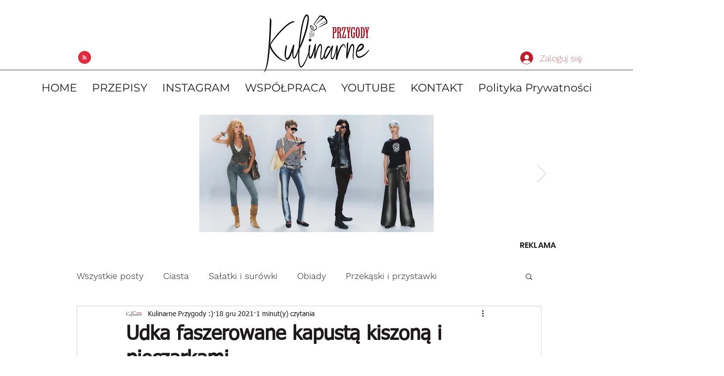

--- FILE ---
content_type: text/html; charset=utf-8
request_url: https://www.google.com/recaptcha/api2/aframe
body_size: 269
content:
<!DOCTYPE HTML><html><head><meta http-equiv="content-type" content="text/html; charset=UTF-8"></head><body><script nonce="qQlXkgvbbbA_UlAXKkLhSw">/** Anti-fraud and anti-abuse applications only. See google.com/recaptcha */ try{var clients={'sodar':'https://pagead2.googlesyndication.com/pagead/sodar?'};window.addEventListener("message",function(a){try{if(a.source===window.parent){var b=JSON.parse(a.data);var c=clients[b['id']];if(c){var d=document.createElement('img');d.src=c+b['params']+'&rc='+(localStorage.getItem("rc::a")?sessionStorage.getItem("rc::b"):"");window.document.body.appendChild(d);sessionStorage.setItem("rc::e",parseInt(sessionStorage.getItem("rc::e")||0)+1);localStorage.setItem("rc::h",'1768964405100');}}}catch(b){}});window.parent.postMessage("_grecaptcha_ready", "*");}catch(b){}</script></body></html>